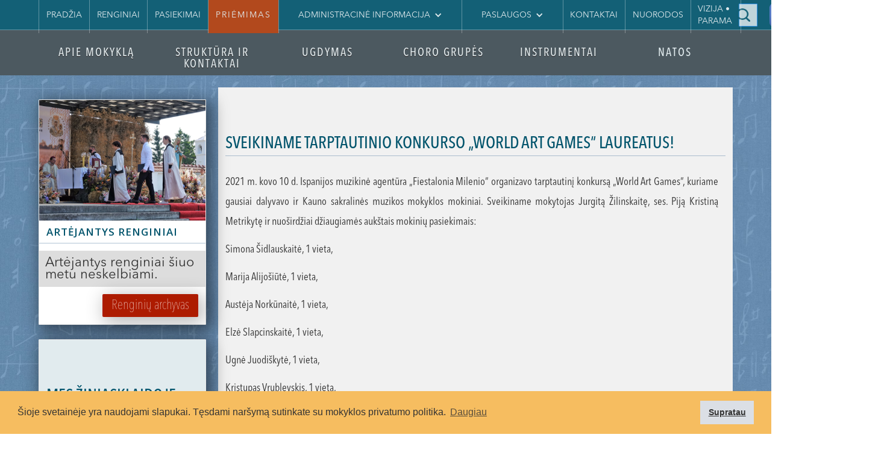

--- FILE ---
content_type: text/html
request_url: https://cantoresdavid.lt/naujienos-ir-skelbimai/sveikiname-tarptautinio-konkurso-world-art-games-laureatus
body_size: 13904
content:
<!DOCTYPE html><!-- Last Published: Tue Jan 20 2026 14:31:46 GMT+0000 (Coordinated Universal Time) --><html data-wf-domain="cantoresdavid.lt" data-wf-page="632177f59298aa48ef1d4a81" data-wf-site="5841485bb2a9ecab03f555d4" lang="lt-LT" data-wf-collection="632177f59298aaf7271d4a15" data-wf-item-slug="sveikiname-tarptautinio-konkurso-world-art-games-laureatus"><head><meta charset="utf-8"/><title>Sveikiname tarptautinio konkurso „World Art Games“ laureatus!</title><meta content="Sveikiname tarptautinio konkurso „World Art Games“ laureatus!" property="og:title"/><meta content="https://cdn.prod.website-files.com/584aa270432b8d7c719a1b7b/60536133d03b4db5316022e2_World%20Art%20Games%20virselis.jpg" property="og:image"/><meta content="Sveikiname tarptautinio konkurso „World Art Games“ laureatus!" property="twitter:title"/><meta content="https://cdn.prod.website-files.com/584aa270432b8d7c719a1b7b/60536133d03b4db5316022e2_World%20Art%20Games%20virselis.jpg" property="twitter:image"/><meta content="width=device-width, initial-scale=1" name="viewport"/><link href="https://cdn.prod.website-files.com/5841485bb2a9ecab03f555d4/css/sakralines-muzikos-mokykla.webflow.shared.a97e7a035.min.css" rel="stylesheet" type="text/css" integrity="sha384-qX56A1/nno76rGzFrFo3l0kClTTuE9JPeHrGpAb6nYz8em+SxzY8kVGnshfGw93U" crossorigin="anonymous"/><link href="https://fonts.googleapis.com" rel="preconnect"/><link href="https://fonts.gstatic.com" rel="preconnect" crossorigin="anonymous"/><script src="https://ajax.googleapis.com/ajax/libs/webfont/1.6.26/webfont.js" type="text/javascript"></script><script type="text/javascript">WebFont.load({  google: {    families: ["Varela Round:400","PT Sans:400,400italic,700,700italic","Open Sans:300,300italic,400,400italic,600,600italic,700,700italic,800,800italic","Montserrat:100,100italic,200,200italic,300,300italic,400,400italic,500,500italic,600,600italic,700,700italic,800,800italic,900,900italic","Farsan:regular:latin-ext,latin","Lora:regular,italic,700,700italic:latin,latin-ext","Cinzel:regular,700,900","Cinzel Decorative:regular,700,900","Knewave:regular:latin,latin-ext","Lalezar:regular:latin,latin-ext"]  }});</script><script type="text/javascript">!function(o,c){var n=c.documentElement,t=" w-mod-";n.className+=t+"js",("ontouchstart"in o||o.DocumentTouch&&c instanceof DocumentTouch)&&(n.className+=t+"touch")}(window,document);</script><link href="https://cdn.prod.website-files.com/5841485bb2a9ecab03f555d4/58e39376c534bff038f4632e_favicon.png" rel="shortcut icon" type="image/x-icon"/><link href="https://cdn.prod.website-files.com/img/webclip.png" rel="apple-touch-icon"/><script async="" src="https://www.googletagmanager.com/gtag/js?id=G-YQXJYX39EL"></script><script type="text/javascript">window.dataLayer = window.dataLayer || [];function gtag(){dataLayer.push(arguments);}gtag('set', 'developer_id.dZGVlNj', true);gtag('js', new Date());gtag('config', 'G-YQXJYX39EL');</script><!-- Google Tag Manager -->
<script>(function(w,d,s,l,i){w[l]=w[l]||[];w[l].push({'gtm.start':
new Date().getTime(),event:'gtm.js'});var f=d.getElementsByTagName(s)[0],
j=d.createElement(s),dl=l!='dataLayer'?'&l='+l:'';j.async=true;j.src=
'https://www.googletagmanager.com/gtm.js?id='+i+dl;f.parentNode.insertBefore(j,f);
})(window,document,'script','dataLayer','GTM-55FLMSMD');</script>
<!-- End Google Tag Manager -->

<script>
//populates url for lightbox
var scriptLightBox = document.getElementsByClassName("w-json");
var urlValue = document.querySelectorAll("img.mini");
for(j=0;j<urlValue.length;j++)
{
var jsonParse = JSON.parse(scriptLightBox[j].text);
var url = urlValue[j].style.backgroundImage;
actualUrl=url.replace('url(','').replace(')','').split("\"").join("");
var obj=jsonParse.items[0];
obj.url=actualUrl;
scriptLightBox[j].text=JSON.stringify(jsonParse);
}
</script>



<script type="text/javascript">
$(document).ready(function(){
    var userLang = navigator.language || navigator.userLanguage;
    if (userLang == "en") {
        break;
    }
    else if(userLang == "lt"){
       window.location.href = "http://www.cantoresdavid.lt/en"
    }
    else if(userLang == "lv"){
       window.location.href = "http://www.cantoresdavid.lt/en"
    }
    else {
        window.location.href = "http://www.cantoresdavid.lt"
    }
  });
  </script>

<style>
.blinking-cursor {
  font-weight: 100;
  font-size: 30px;
  color: #136076;
  -webkit-animation: 2s blink step-end infinite;
  -moz-animation: 2s blink step-end infinite;
  -ms-animation: 2s blink step-end infinite;
  -o-animation: 2s blink step-end infinite;
  animation: 2s blink step-end infinite;
}

@keyframes "blink" {
  from, to {
    color: transparent;
  }
  50% {
    color: #136076;
  }
}

@-moz-keyframes blink {
  from, to {
    color: transparent;
  }
  50% {
    color: #136076;
  }
}

@-webkit-keyframes "blink" {
  from, to {
    color: transparent;
  }
  50% {
    color: #136076;
  }
}

@-ms-keyframes "blink" {
  from, to {
    color: transparent;
  }
  50% {
    color: #136076;
  }
}

@-o-keyframes "blink" {
  from, to {
    color: transparent;
  }
  50% {
    color: #136076;
  }
}
</style>

<link rel="stylesheet" type="text/css" href="https://cdn.jsdelivr.net/npm/cookieconsent@3/build/cookieconsent.min.css" />

<link rel="stylesheet" type="text/css" href="https://cdnjs.cloudflare.com/ajax/libs/magnific-popup.js/1.1.0/magnific-popup.min.css"/>
<link rel="stylesheet" href="https://cdnjs.cloudflare.com/ajax/libs/prism/1.15.0/themes/prism-tomorrow.min.css">

<style>
/* •••••• Popup Styles •••••• */
/* overlay at start */
.mfp-fade.mfp-bg {
  opacity: 0;
  -webkit-transition: all 0.25s ease-out;
  -moz-transition: all 0.25s ease-out;
  transition: all 0.25s ease-out;
}
/* overlay animate in */
.mfp-fade.mfp-bg.mfp-ready {
  opacity: 0.8;
}
/* overlay animate out */
.mfp-fade.mfp-bg.mfp-removing {
  opacity: 0;
}

/* content at start */
.mfp-fade.mfp-wrap .mfp-content {
  opacity: 0;

  -webkit-transition: all 0.25s ease-out;
  -moz-transition: all 0.25s ease-out;
  transition: all 0.25s ease-out;
}
/* content animate it */
.mfp-fade.mfp-wrap.mfp-ready .mfp-content {
  opacity: 1;
}
/* content animate out */
.mfp-fade.mfp-wrap.mfp-removing .mfp-content {
  opacity: 0;
}

</style>

<style>
#gallery-wrapper {
  width: auto;
  display: flex;
  flex-wrap: wrap;
  background-color: ;
  }
 
 .album-thumbnails {
  /* set the desired width/height and margin here */
  width: 200px;
  height: 200px;
  overflow: hidden;
  margin-right: 10px;
  margin-bottom: 10px;
}
.album-thumbnails img {
  width: 100%;
  height: 100%;
  object-fit: cover;
}

.gallery {
	position: relative;
  padding-top: 100%;
}

.image-square {
	width: 100%;
  height: 100%;
  position: absolute;
  object-fit: cover;
}

</style></head><body><div class="narrow-navigation"><div class="navigation-bar nav-bar-on-tempate on-template _50px w-clearfix"><div data-ix="dropdown" class="nav-dropdown siauras"><a href="#" data-ix="reveal-mini-mokykla" class="nav-bar-link template-1 standard w-inline-block"><div class="dropdown-toggle"><div class="text-block-12">Apie mokyklą</div></div></a><div data-ix="hide-drop-down-panels" id="mini-drop-mokykla" class="mini-drop-mokykla"><div class="submenu-div"><a href="/mokykla/vizija" class="submenu-link w-inline-block"><div class="nice-square"></div><div>Vizija ir misija</div></a><a href="/mokykla/tikslai-ir-uzdaviniai" class="submenu-link w-inline-block"><div class="nice-square"></div><div>Tikslai ir uždaviniai</div></a><a href="/istorija" class="submenu-link w-inline-block"><div class="nice-square"></div><div>Istorija</div></a></div><div class="submenu-div"><a href="/zemelapis" class="submenu-link w-inline-block"><div class="nice-square"></div><div>Kaip mus rasti</div></a><a href="/naujienos" class="submenu-link w-inline-block"><div class="nice-square"></div><div>Naujienos</div></a></div><div class="submenu-div submenu-div-photo"><a href="/renginiai" class="submenu-link-block w-inline-block"><img src="https://cdn.prod.website-files.com/5841485bb2a9ecab03f555d4/589878128fe5ff7f71ff9180_9548x.JPG" sizes="(max-width: 479px) 100vw, 240px" srcset="https://cdn.prod.website-files.com/5841485bb2a9ecab03f555d4/589878128fe5ff7f71ff9180_9548x-p-1080x720.jpeg 1080w, https://cdn.prod.website-files.com/5841485bb2a9ecab03f555d4/589878128fe5ff7f71ff9180_9548x.JPG 1200w" alt=""/><div class="submenu-link submenu-no-border">Renginiai</div></a></div><div class="submenu-div submenu-div-photo"><a href="/pasiekimai-senas" class="submenu-link-block w-inline-block"><img src="https://cdn.prod.website-files.com/5841485bb2a9ecab03f555d4/5898496bf29bebaa63a101d0_svente%20%2052x.jpg" sizes="(max-width: 479px) 100vw, 240px" srcset="https://cdn.prod.website-files.com/5841485bb2a9ecab03f555d4/5898496bf29bebaa63a101d0_svente%20%2052x-p-1080x720.jpeg 1080w, https://cdn.prod.website-files.com/5841485bb2a9ecab03f555d4/5898496bf29bebaa63a101d0_svente%20%2052x.jpg 1200w" alt=""/><div class="submenu-link submenu-no-border">Pasiekimai</div></a></div></div></div><div data-ix="dropdown" class="nav-dropdown siauras"><a href="#" data-ix="reveal-struktura-2" class="nav-bar-link template-1 standard w-inline-block"><div class="dropdown-toggle"><div data-ix="dropdown">Struktūra ir kontaktai</div></div></a><div data-ix="hide-drop-down-panels" class="mini-drop-struktura"><div class="submenu-div"><a href="/direktorius" class="submenu-link w-inline-block"><div>Direktorius</div></a><a href="/administracija" class="submenu-link w-inline-block"><div>Administracija</div></a><a href="/mokytojai" class="submenu-link w-inline-block"><div>Mokytojai</div></a></div><div class="submenu-div"><a href="/mokykla/mokyklos-taryba" class="submenu-link w-inline-block"><div>Mokyklos taryba</div></a><a href="/mokykla/mokiniu-taryba" class="submenu-link paslepta w-inline-block"><div class="nice-square"></div><div>Mokinių taryba</div></a><a href="/struktura/tevu-taryba" class="submenu-link paslepta w-inline-block"><div class="nice-square"></div><div>Tėvų taryba</div></a><a href="/struktura/mokytoju-taryba" class="submenu-link paslepta w-inline-block"><div class="nice-square"></div><div>Mokytojų taryba</div></a><a href="/mokykla/darbo-laikas" class="submenu-link w-inline-block"><div>Darbo laikas</div></a></div><div class="submenu-div submenu-div-photo"><a href="/struktura/valdymo-struktura" class="submenu-link-block w-inline-block"><img src="https://cdn.prod.website-files.com/5841485bb2a9ecab03f555d4/5845617d860e1592331724df_svente-27.jpg" sizes="(max-width: 479px) 100vw, 240px" srcset="https://cdn.prod.website-files.com/5841485bb2a9ecab03f555d4/5845617d860e1592331724df_svente-27-p-500x334.jpeg 500w, https://cdn.prod.website-files.com/5841485bb2a9ecab03f555d4/5845617d860e1592331724df_svente-27.jpg 1200w" alt=""/><div class="submenu-link submenu-no-border">Valdymo struktūra</div></a></div><div class="submenu-div submenu-div-photo"><a href="/kontaktai" class="submenu-link-block w-inline-block"><img src="https://cdn.prod.website-files.com/5841485bb2a9ecab03f555d4/5898775a5bfda235219f78d3_svente%20%2051x.jpg" sizes="(max-width: 479px) 100vw, 240px" srcset="https://cdn.prod.website-files.com/5841485bb2a9ecab03f555d4/5898775a5bfda235219f78d3_svente%20%2051x-p-1080x720.jpeg 1080w, https://cdn.prod.website-files.com/5841485bb2a9ecab03f555d4/5898775a5bfda235219f78d3_svente%20%2051x.jpg 1200w" alt=""/><div class="submenu-link submenu-no-border">Kontaktai</div></a></div></div></div><div data-ix="dropdown" class="nav-dropdown siauras"><a href="#" data-ix="reveal-ugdymas-2" class="nav-bar-link template-1 standard w-inline-block"><div class="dropdown-toggle"><div>Ugdymas</div></div></a><div data-ix="hide-drop-down-panels" class="mini-drop-ugdymas"><div class="submenu-div submenu-div-photo"><a href="/ugdymas/ugdymo-programos" class="submenu-link-block w-inline-block"><img src="https://cdn.prod.website-files.com/5841485bb2a9ecab03f555d4/5898746c2a2594502198cd27_9691xxx.jpg" sizes="(max-width: 479px) 100vw, 240px" srcset="https://cdn.prod.website-files.com/5841485bb2a9ecab03f555d4/5898746c2a2594502198cd27_9691xxx-p-1080x720.jpeg 1080w, https://cdn.prod.website-files.com/5841485bb2a9ecab03f555d4/5898746c2a2594502198cd27_9691xxx.jpg 1200w" alt=""/><div class="submenu-link submenu-no-border">Ugdymo programos</div></a></div><div class="submenu-div submenu-div-photo"><a href="/ugdymas/vertinimo-principai" class="submenu-link-block w-inline-block"><img src="https://cdn.prod.website-files.com/5841485bb2a9ecab03f555d4/58987485bbccb1ff2bf3200f_9631xx.JPG" sizes="(max-width: 479px) 100vw, 239.953125px" srcset="https://cdn.prod.website-files.com/5841485bb2a9ecab03f555d4/58987485bbccb1ff2bf3200f_9631xx-p-500x358.jpeg 500w, https://cdn.prod.website-files.com/5841485bb2a9ecab03f555d4/58987485bbccb1ff2bf3200f_9631xx-p-800x572.jpeg 800w, https://cdn.prod.website-files.com/5841485bb2a9ecab03f555d4/58987485bbccb1ff2bf3200f_9631xx-p-1080x772.jpeg 1080w, https://cdn.prod.website-files.com/5841485bb2a9ecab03f555d4/58987485bbccb1ff2bf3200f_9631xx.JPG 1200w" alt=""/><div class="submenu-link submenu-no-border">Vertinimo principai</div></a></div><div class="submenu-div submenu-div-photo"><a href="/pamoku-tvarkarastis-ksmm-ttt" class="submenu-link-block w-inline-block"><img src="https://cdn.prod.website-files.com/5841485bb2a9ecab03f555d4/589874bdf29bebaa63a123cf_svente-6.jpg" sizes="(max-width: 479px) 100vw, 240px" srcset="https://cdn.prod.website-files.com/5841485bb2a9ecab03f555d4/589874bdf29bebaa63a123cf_svente-6-p-500x334.jpeg 500w, https://cdn.prod.website-files.com/5841485bb2a9ecab03f555d4/589874bdf29bebaa63a123cf_svente-6-p-800x534.jpeg 800w, https://cdn.prod.website-files.com/5841485bb2a9ecab03f555d4/589874bdf29bebaa63a123cf_svente-6.jpg 900w" alt=""/><div class="submenu-link submenu-no-border">Pamokų laikas</div></a></div><div class="submenu-div submenu-div-photo"><a href="/ugdymas/mokslo-metai" class="submenu-link-block w-inline-block"><img src="https://cdn.prod.website-files.com/5841485bb2a9ecab03f555d4/5898755e176071a2715d3b32_svente%20%2091x.jpg" sizes="(max-width: 479px) 100vw, 240px" srcset="https://cdn.prod.website-files.com/5841485bb2a9ecab03f555d4/5898755e176071a2715d3b32_svente%20%2091x-p-500x334.jpeg 500w, https://cdn.prod.website-files.com/5841485bb2a9ecab03f555d4/5898755e176071a2715d3b32_svente%20%2091x-p-1080x720.jpeg 1080w, https://cdn.prod.website-files.com/5841485bb2a9ecab03f555d4/5898755e176071a2715d3b32_svente%20%2091x.jpg 1200w" alt=""/><div class="submenu-link submenu-no-border">Mokslo metai</div></a></div></div></div><div data-ix="dropdown" class="nav-dropdown siauras"><a href="#" data-ix="reveal-chorai-2" class="nav-bar-link template-1 standard w-inline-block"><div class="dropdown-toggle"><div>Choro grupės</div></div></a><div data-ix="hide-drop-down-panels" class="mini-drop-chorai"><div class="submenu-div"><div class="w-dyn-list"><div role="list" class="w-dyn-items"><div role="listitem" class="w-dyn-item"><a href="/chorai/pueri-ii-vaikai" class="submenu-link w-inline-block"><div>„Pueri II” – vaikai</div></a></div><div role="listitem" class="w-dyn-item"><a href="/chorai/pueri-i-vaikai" class="submenu-link w-inline-block"><div>„Pueri I” – vaikai</div></a></div><div role="listitem" class="w-dyn-item"><a href="/chorai/puerili-ankstyvukai" class="submenu-link w-inline-block"><div>„Puerili” – ankstyvukai</div></a></div></div></div></div><div class="submenu-div"><div class="w-dyn-list"><div role="list" class="w-dyn-items"><div role="listitem" class="w-dyn-item"><a href="/chorai/juniores" class="submenu-link w-inline-block"><div>Juniores</div></a></div><div role="listitem" class="w-dyn-item"><a href="/chorai/improvises-neklauzados" class="submenu-link w-inline-block"><div>„Improvises” – „Neklaužados”</div></a></div><div role="listitem" class="w-dyn-item"><a href="/chorai/jungtinis-choras-cantores-david" class="submenu-link w-inline-block"><div>Jungtinis choras „Cantores David”</div></a></div></div></div></div><div class="submenu-div submenu-div-photo"><a href="/mokykla/giedojimo-tarnyste" class="submenu-link-block w-inline-block"><img src="https://cdn.prod.website-files.com/5841485bb2a9ecab03f555d4/58987618bbccb1ff2bf32090_svente%2079%20x.jpg" sizes="(max-width: 479px) 100vw, 240px" srcset="https://cdn.prod.website-files.com/5841485bb2a9ecab03f555d4/58987618bbccb1ff2bf32090_svente%2079%20x-p-500x334.jpeg 500w, https://cdn.prod.website-files.com/5841485bb2a9ecab03f555d4/58987618bbccb1ff2bf32090_svente%2079%20x-p-1080x720.jpeg 1080w, https://cdn.prod.website-files.com/5841485bb2a9ecab03f555d4/58987618bbccb1ff2bf32090_svente%2079%20x.jpg 1200w" alt=""/><div class="submenu-link submenu-no-border">Giedojimo tarnystė</div></a></div><div class="submenu-div submenu-div-photo"><a href="/koncertai" class="submenu-link-block w-inline-block"><img src="https://cdn.prod.website-files.com/5841485bb2a9ecab03f555d4/5898427a2a2594502198ad3e_svente%20%2049%20x.jpg" sizes="(max-width: 479px) 100vw, 240px" srcset="https://cdn.prod.website-files.com/5841485bb2a9ecab03f555d4/5898427a2a2594502198ad3e_svente%20%2049%20x-p-1080x720.jpeg 1080w, https://cdn.prod.website-files.com/5841485bb2a9ecab03f555d4/5898427a2a2594502198ad3e_svente%20%2049%20x.jpg 1200w" alt=""/><div class="submenu-link submenu-no-border">Koncertai</div></a></div></div></div><div data-ix="dropdown" class="nav-dropdown siauras"><a href="#" data-ix="reveal-instrumentai-2" class="nav-bar-link template-1 standard w-inline-block"><div class="dropdown-toggle"><div>Instrumentai</div></div></a><div data-ix="hide-drop-down-panels" class="mini-drop-instrumentai"><div class="submenu-div"><div class="w-dyn-list"><div role="list" class="w-dyn-items"><div role="listitem" class="w-dyn-item"><a href="/instrumentai/fortepijonas" class="submenu-link w-inline-block"><div>Fortepijonas</div></a></div><div role="listitem" class="w-dyn-item"><a href="/instrumentai/smuikas" class="submenu-link w-inline-block"><div>Smuikas</div></a></div><div role="listitem" class="w-dyn-item"><a href="/instrumentai/fleita" class="submenu-link w-inline-block"><div>Fleita</div></a></div><div role="listitem" class="w-dyn-item"><a href="/instrumentai/kankles" class="submenu-link w-inline-block"><div>Kanklės</div></a></div></div></div></div><div class="submenu-div"><div class="w-dyn-list"><div role="list" class="w-dyn-items"><div role="listitem" class="w-dyn-item"><a href="/instrumentai/violoncele" class="submenu-link w-inline-block"><div>Violončelė</div></a></div><div role="listitem" class="w-dyn-item"><a href="/instrumentai/akordeonas" class="submenu-link w-inline-block"><div>Akordeonas</div></a></div><div role="listitem" class="w-dyn-item"><a href="/instrumentai/arfa" class="submenu-link w-inline-block"><div>Arfa</div></a></div><div role="listitem" class="w-dyn-item"><a href="/instrumentai/vargonai" class="submenu-link w-inline-block"><div>Vargonai</div></a></div></div></div></div><div class="submenu-div submenu-div-photo"><a href="#" class="submenu-link-block w-inline-block"><img src="https://cdn.prod.website-files.com/5841485bb2a9ecab03f555d4/589841918fe5ff7f71ff6e1a_9740x.JPG" sizes="(max-width: 479px) 100vw, 240px" srcset="https://cdn.prod.website-files.com/5841485bb2a9ecab03f555d4/589841918fe5ff7f71ff6e1a_9740x-p-500x334.jpeg 500w, https://cdn.prod.website-files.com/5841485bb2a9ecab03f555d4/589841918fe5ff7f71ff6e1a_9740x-p-1080x720.jpeg 1080w, https://cdn.prod.website-files.com/5841485bb2a9ecab03f555d4/589841918fe5ff7f71ff6e1a_9740x.JPG 1200w" alt=""/><div class="submenu-link submenu-no-border">Suzuki klasė</div></a></div><div class="submenu-div submenu-div-photo"><a href="/koncertai" class="submenu-link-block w-inline-block"><img src="https://cdn.prod.website-files.com/5841485bb2a9ecab03f555d4/5898792bf29bebaa63a12652_9503x.JPG" sizes="(max-width: 479px) 100vw, 239.96875px" srcset="https://cdn.prod.website-files.com/5841485bb2a9ecab03f555d4/5898792bf29bebaa63a12652_9503x-p-1080x720.jpeg 1080w, https://cdn.prod.website-files.com/5841485bb2a9ecab03f555d4/5898792bf29bebaa63a12652_9503x.JPG 1200w" alt=""/><div class="submenu-link submenu-no-border">Koncertai</div></a></div></div></div></div></div><div data-ix="hide-dropdown" class="top-bar"><div class="kontaktai"><div class="kontaktai-row w-row"><div class="kontaktai-stulp-1 w-clearfix w-col w-col-4"><div class="data w-richtext"><p><strong>Kauno sakralinės muzikos mokykla</strong></p><p>M. Valančiaus g. 8, LT-44275, Kaunas</p><p><strong>Raštinės darbo laikas:</strong></p><p>I–V 8.00–17.00 val.</p><p>Tel. +370 37 425 741</p><p>El. paštas: info@cantoresdavid.lt</p><p>Interesantai priimami mokyklos raštinėje nuo 9.00 iki 17.00 val.</p><p>Mokykla atidaryta darbo dienomis nuo 8.00 iki 20.00 val.</p><p>Įstaigos kodas: 190144834</p></div></div><div class="kontaktai-stulp-1 w-clearfix w-col w-col-4"><div class="data w-richtext"><p><strong>Direktorius</strong></p><p>muz. mgr. dr. kun. Vilius Sikorskas</p><p><strong>Direktoriaus pavaduotoja ugdymui</strong></p><p>Aurelija Helmienė</p><p>Tel. +370 647 05364</p><p><strong>Direktoriaus pavaduotoja ūkiui</strong> </p><p>Benita Mincevičiūtė</p><p>Tel.  +370 687 26208</p></div></div><div class="kontaktai-stulp-1 w-col w-col-4"><div class="w-embed w-iframe"><iframe src="https://www.google.com/maps/embed?pb=!1m18!1m12!1m3!1d2294.2890878246258!2d23.886312315752885!3d54.89784806506909!2m3!1f0!2f0!3f0!3m2!1i1024!2i768!4f13.1!3m3!1m2!1s0x46e7220f868ebfd7%3A0xe9187845689a51e2!2sM.+Valan%C4%8Diaus+g.+8%2C+Kaunas+44275!5e0!3m2!1slt!2slt!4v1491991438354" 
  width="600" 
  height="450" 
  frameborder="0" 
  style="border:0" 
  allowfullscreen
  &zoom=17
  &key=AIzaSyDtTLw4qw585GQUj_IbwyPXj73pB0ZTRnQ  
  ></iframe></div></div></div></div><div class="div-block-68"><div class="top-bar-links"><div class="div-block-69"><div class="vertical-spacer"></div><a href="/" class="top-textlink">Pradžia</a><div class="vertical-spacer"></div><a href="/renginiai" class="top-textlink">Renginiai</a><div class="vertical-spacer"></div><a href="/pasiekimai" class="top-textlink">Pasiekimai</a><div class="vertical-spacer"></div><a href="/priemimas" class="top-textlink paryskinti">Priėmimas</a><div class="vertical-spacer"></div><div data-delay="0" data-ix="dropdown-on-hover" data-hover="true" class="top-textlink w-dropdown"><div class="dropdown-toggle w-dropdown-toggle"><div>ADMINISTRACINĖ INFORMACIJA</div><div class="icon-3 w-icon-dropdown-toggle"></div></div><nav data-ix="hide-drop-downlist" class="dropdown-list-top w-dropdown-list"><a href="http://www.cantoresdavid.lt/teises-aktai" class="dropdown-link-top w-dropdown-link">Teisės aktai</a><a href="/mokyklos-dokumentai" class="dropdown-link-top w-dropdown-link">Mokyklos dokumentai</a><a href="/finanansines-ataskaitos" class="dropdown-link-top w-dropdown-link">Finansinės ataskaitos</a><a href="/biudzeto-ataskaitos" class="dropdown-link-top w-dropdown-link">Biudžeto ataskaitos</a><a href="/viesieji-pirkimai" class="dropdown-link-top w-dropdown-link">Viešieji pirkimai</a><a href="/korupcijos-prevencija" class="dropdown-link-top w-dropdown-link">KORUPCIJOS PREVENCIJA</a><a href="http://www.cantoresdavid.lt/veikla#darbouzmokestis" class="dropdown-link-top w-dropdown-link">Darbo užmokestis</a><a href="http://www.cantoresdavid.lt/veikla#mokestisuzmoksla" class="dropdown-link-top w-dropdown-link">Mokestis už mokslą</a><a href="/duomenu-apsauga" class="dropdown-link-top w-dropdown-link">DUOMENŲ APSAUGA</a><a href="/lesos-veiklai-viesinti" class="dropdown-link-top w-dropdown-link">LĖŠOS VEIKLAI VIEŠINTI</a></nav></div></div><div class="div-block-70"><div class="vertical-spacer"></div><div data-delay="0" data-ix="dropdown-on-hover" data-hover="true" class="top-textlink w-dropdown"><div class="dropdown-toggle w-dropdown-toggle"><div>Paslaugos</div><div class="icon-2 w-icon-dropdown-toggle"></div></div><nav data-ix="hide-drop-downlist" class="dropdown-list-top w-dropdown-list"><a href="https://www.cantoresdavid.lt/patalpu-nuoma" class="dropdown-link-top w-dropdown-link">Patalpų nuoma</a></nav></div><div class="vertical-spacer"></div><a href="#" class="top-textlink" data-ix="show-kontaktai">Kontaktai</a><div class="vertical-spacer"></div><a href="/nuorodos" class="top-textlink">Nuorodos</a><div class="vertical-spacer"></div><a href="http://www.cantoresdavid.lt/parama" class="top-textlink">VIZIJA • parama</a><a href="#" class="top-textlink paryskinti testinis w-inline-block"><div class="top-textlink-base"></div><div class="text-block-33">VIZIJA • PLANAI • PARAMA</div></a><div class="vertical-spacer"></div></div></div></div><div class="div-block-67"><form action="/search" class="form-wrapper w-form"><div class="html-embed-4 w-embed"><span class="blinking-cursor">|</span></div><input class="input w-input" autofocus="true" maxlength="256" name="query" placeholder="Ieškoti…" type="search" id="search" required=""/><input type="submit" data-w-id="6637e71d-caa3-a369-726d-dab6faf71a7e" class="search-button w-button" value=" "/></form><div class="top-bar-left-nest"><a href="https://www.facebook.com/Kauno-sakralin%C4%97s-muzikos-mokykla-857072234342542/" data-w-id="1a6fa062-4975-77ad-2563-64e8ab22f2b9" target="_blank" class="social-media w-inline-block"><img src="https://cdn.prod.website-files.com/5841485bb2a9ecab03f555d4/5a65d9ae4af5970001a962ca_Facebook%20PNG.png" width="50" alt=""/></a><a href="https://www.youtube.com/channel/UC_Er_r-7ONfZCltMbMUrhXg" data-w-id="46a15756-a56c-9865-a2ce-25aa3b3de755" target="_blank" class="social-media w-inline-block"><img src="https://cdn.prod.website-files.com/5841485bb2a9ecab03f555d4/5a65da6043f71000016c6923_Youtube%20PNG.png" width="50" alt=""/></a><div class="languages-nest"><div class="vertical-spacer"></div><a href="/old-home" class="top-textlink">LT</a><div class="vertical-spacer"></div><a href="/en" class="top-textlink">EN</a><div class="vertical-spacer"></div></div></div></div></div><div class="grey"><div data-ix="scroll-out-of-view" class="navigation-bar w-clearfix"><div data-ix="dropdown" class="nav-dropdown w-clearfix"><a href="#" data-ix="reveal-mokykla" class="nav-bar-link apvalintas w-inline-block"><div class="dropdown-toggle"><div class="meniu_text">Apie Mokyklą</div></div></a><div class="drop-down-mokykla"><div class="submenu-div"><a href="/mokykla/vizija" class="submenu-link w-inline-block"><div>Vizija ir misija</div></a><a href="/mokykla/tikslai-ir-uzdaviniai" class="submenu-link w-inline-block"><div>Tikslai ir uždaviniai</div></a><a href="/istorija" class="submenu-link w-inline-block"><div>Istorija</div></a></div><div class="submenu-div"><a href="/zemelapis" class="submenu-link w-inline-block"><div>Kaip mus rasti</div></a><a href="/naujienos" class="submenu-link w-inline-block"><div>Naujienos</div></a><a href="/mes-ziniasklaidoje" class="submenu-link w-inline-block"><div>Mes žiniasklaidoje</div></a></div><div class="submenu-div submenu-div-photo"><a href="/renginiai" class="submenu-link-block w-inline-block"><img src="https://cdn.prod.website-files.com/5841485bb2a9ecab03f555d4/589878128fe5ff7f71ff9180_9548x.JPG" sizes="(max-width: 479px) 100vw, 240px" srcset="https://cdn.prod.website-files.com/5841485bb2a9ecab03f555d4/589878128fe5ff7f71ff9180_9548x-p-1080x720.jpeg 1080w, https://cdn.prod.website-files.com/5841485bb2a9ecab03f555d4/589878128fe5ff7f71ff9180_9548x.JPG 1200w" alt="" class="meniu-image"/><div class="submenu-link submenu-no-border">Renginiai</div></a></div><div class="submenu-div submenu-div-photo"><a href="/pasiekimai-senas" class="submenu-link-block w-inline-block"><img src="https://cdn.prod.website-files.com/5841485bb2a9ecab03f555d4/5898496bf29bebaa63a101d0_svente%20%2052x.jpg" sizes="(max-width: 479px) 100vw, 240px" srcset="https://cdn.prod.website-files.com/5841485bb2a9ecab03f555d4/5898496bf29bebaa63a101d0_svente%20%2052x-p-1080x720.jpeg 1080w, https://cdn.prod.website-files.com/5841485bb2a9ecab03f555d4/5898496bf29bebaa63a101d0_svente%20%2052x.jpg 1200w" alt="" class="meniu-image"/><div class="submenu-link submenu-no-border">Pasiekimai</div></a></div></div></div><div data-ix="dropdown" class="nav-dropdown"><a href="#" data-ix="reveal-struktura" class="nav-bar-link w-inline-block"><div class="dropdown-toggle"><div data-ix="dropdown" class="meniu_text">struktūra ir kontaktai</div></div></a><div class="drop-down-struktura"><div class="submenu-div"><a href="/direktorius" class="submenu-link w-inline-block"><div>Direktorius</div></a><a href="/administracija" class="submenu-link w-inline-block"><div>Administracija</div></a><a href="/mokytojai" class="submenu-link w-inline-block"><div>Pedagogai</div></a></div><div class="submenu-div"><a href="/mokykla/mokyklos-taryba" class="submenu-link w-inline-block"><div>Mokyklos taryba</div></a><a href="/mokykla/darbo-laikas" class="submenu-link w-inline-block"><div>Darbo laikas</div></a><a href="/mokykla/mokiniu-taryba" class="submenu-link paslepta w-inline-block"><div>Mokinių taryba</div></a><a href="/struktura/tevu-taryba" class="submenu-link paslepta w-inline-block"><div>Tėvų taryba</div></a><a href="/struktura/mokytoju-taryba" class="submenu-link paslepta w-inline-block"><div>Mokytojų taryba</div></a></div><div class="submenu-div submenu-div-photo"><a href="/struktura/valdymo-struktura" class="submenu-link-block w-inline-block"><img src="https://cdn.prod.website-files.com/5841485bb2a9ecab03f555d4/61aa0af026e33f8d4046d31c_valdymo%20strukt%C5%ABra.jpg" sizes="(max-width: 2325px) 100vw, 2325px" srcset="https://cdn.prod.website-files.com/5841485bb2a9ecab03f555d4/61aa0af026e33f8d4046d31c_valdymo%20strukt%C5%ABra-p-500.jpeg 500w, https://cdn.prod.website-files.com/5841485bb2a9ecab03f555d4/61aa0af026e33f8d4046d31c_valdymo%20strukt%C5%ABra-p-800.jpeg 800w, https://cdn.prod.website-files.com/5841485bb2a9ecab03f555d4/61aa0af026e33f8d4046d31c_valdymo%20strukt%C5%ABra-p-1080.jpeg 1080w, https://cdn.prod.website-files.com/5841485bb2a9ecab03f555d4/61aa0af026e33f8d4046d31c_valdymo%20strukt%C5%ABra-p-1600.jpeg 1600w, https://cdn.prod.website-files.com/5841485bb2a9ecab03f555d4/61aa0af026e33f8d4046d31c_valdymo%20strukt%C5%ABra.jpg 2325w" alt="" class="meniu-image"/><div class="submenu-link submenu-no-border">Valdymo struktūra</div></a></div><div class="submenu-div submenu-div-photo"><a href="/kontaktai" class="submenu-link-block w-inline-block"><img src="https://cdn.prod.website-files.com/5841485bb2a9ecab03f555d4/5898775a5bfda235219f78d3_svente%20%2051x.jpg" sizes="(max-width: 479px) 100vw, 240px" srcset="https://cdn.prod.website-files.com/5841485bb2a9ecab03f555d4/5898775a5bfda235219f78d3_svente%20%2051x-p-1080x720.jpeg 1080w, https://cdn.prod.website-files.com/5841485bb2a9ecab03f555d4/5898775a5bfda235219f78d3_svente%20%2051x.jpg 1200w" alt="" class="meniu-image"/><div class="submenu-link submenu-no-border">Kontaktai</div></a></div></div></div><div data-ix="dropdown" class="nav-dropdown"><a href="#" data-ix="reveal-ugdymas" class="nav-bar-link w-inline-block"><div class="dropdown-toggle"><div class="meniu_text">Ugdymas</div></div></a><div data-ix="hide-drop-down-panels" class="drop-down-ugdymas"><div class="submenu-div submenu-div-photo"><a href="/ugdymas/ugdymo-programos" class="submenu-link-block w-inline-block"><img src="https://cdn.prod.website-files.com/5841485bb2a9ecab03f555d4/5898746c2a2594502198cd27_9691xxx.jpg" sizes="(max-width: 479px) 100vw, 240px" srcset="https://cdn.prod.website-files.com/5841485bb2a9ecab03f555d4/5898746c2a2594502198cd27_9691xxx-p-1080x720.jpeg 1080w, https://cdn.prod.website-files.com/5841485bb2a9ecab03f555d4/5898746c2a2594502198cd27_9691xxx.jpg 1200w" alt="" class="meniu-image"/><div class="submenu-link submenu-no-border">Ugdymo programos</div></a></div><div class="submenu-div submenu-div-photo"><a href="/ugdymas/vertinimo-principai" class="submenu-link-block w-inline-block"><img src="https://cdn.prod.website-files.com/5841485bb2a9ecab03f555d4/58987485bbccb1ff2bf3200f_9631xx.JPG" sizes="(max-width: 479px) 100vw, 239.953125px" srcset="https://cdn.prod.website-files.com/5841485bb2a9ecab03f555d4/58987485bbccb1ff2bf3200f_9631xx-p-500x358.jpeg 500w, https://cdn.prod.website-files.com/5841485bb2a9ecab03f555d4/58987485bbccb1ff2bf3200f_9631xx-p-800x572.jpeg 800w, https://cdn.prod.website-files.com/5841485bb2a9ecab03f555d4/58987485bbccb1ff2bf3200f_9631xx-p-1080x772.jpeg 1080w, https://cdn.prod.website-files.com/5841485bb2a9ecab03f555d4/58987485bbccb1ff2bf3200f_9631xx.JPG 1200w" alt="" class="meniu-image"/><div class="submenu-link submenu-no-border">Vertinimo principai</div></a></div><div class="submenu-div submenu-div-photo"><a href="/ugdymas/pamoku-laikas" class="submenu-link-block w-inline-block"><img src="https://cdn.prod.website-files.com/5841485bb2a9ecab03f555d4/589874bdf29bebaa63a123cf_svente-6.jpg" sizes="(max-width: 479px) 100vw, 240px" srcset="https://cdn.prod.website-files.com/5841485bb2a9ecab03f555d4/589874bdf29bebaa63a123cf_svente-6-p-500x334.jpeg 500w, https://cdn.prod.website-files.com/5841485bb2a9ecab03f555d4/589874bdf29bebaa63a123cf_svente-6-p-800x534.jpeg 800w, https://cdn.prod.website-files.com/5841485bb2a9ecab03f555d4/589874bdf29bebaa63a123cf_svente-6.jpg 900w" alt="" class="meniu-image"/><div class="submenu-link submenu-no-border">Pamokų laikas</div></a></div><div class="submenu-div submenu-div-photo"><a href="/ugdymas/pamoku-tvarkarasciai" class="submenu-link-block w-inline-block"><img src="https://cdn.prod.website-files.com/5841485bb2a9ecab03f555d4/64f710f2f745fe6ec452a47b_foto6.jpg" sizes="(max-width: 479px) 100vw, 239.953125px" srcset="https://cdn.prod.website-files.com/5841485bb2a9ecab03f555d4/64f710f2f745fe6ec452a47b_foto6-p-500.jpg 500w, https://cdn.prod.website-files.com/5841485bb2a9ecab03f555d4/64f710f2f745fe6ec452a47b_foto6-p-800.jpg 800w, https://cdn.prod.website-files.com/5841485bb2a9ecab03f555d4/64f710f2f745fe6ec452a47b_foto6-p-1080.jpg 1080w, https://cdn.prod.website-files.com/5841485bb2a9ecab03f555d4/64f710f2f745fe6ec452a47b_foto6-p-1600.jpg 1600w, https://cdn.prod.website-files.com/5841485bb2a9ecab03f555d4/64f710f2f745fe6ec452a47b_foto6-p-2000.jpg 2000w, https://cdn.prod.website-files.com/5841485bb2a9ecab03f555d4/64f710f2f745fe6ec452a47b_foto6-p-2600.jpg 2600w, https://cdn.prod.website-files.com/5841485bb2a9ecab03f555d4/64f710f2f745fe6ec452a47b_foto6-p-3200.jpg 3200w, https://cdn.prod.website-files.com/5841485bb2a9ecab03f555d4/64f710f2f745fe6ec452a47b_foto6.jpg 3648w" alt="" class="meniu-image"/><div class="submenu-link submenu-no-border">Pamokų tvarkaraščiai</div></a></div><div class="submenu-div submenu-div-photo"><a href="/ugdymas/mokslo-metai" class="submenu-link-block w-inline-block"><img src="https://cdn.prod.website-files.com/5841485bb2a9ecab03f555d4/5898755e176071a2715d3b32_svente%20%2091x.jpg" sizes="(max-width: 479px) 100vw, 240px" srcset="https://cdn.prod.website-files.com/5841485bb2a9ecab03f555d4/5898755e176071a2715d3b32_svente%20%2091x-p-500x334.jpeg 500w, https://cdn.prod.website-files.com/5841485bb2a9ecab03f555d4/5898755e176071a2715d3b32_svente%20%2091x-p-1080x720.jpeg 1080w, https://cdn.prod.website-files.com/5841485bb2a9ecab03f555d4/5898755e176071a2715d3b32_svente%20%2091x.jpg 1200w" alt="" class="meniu-image"/><div class="submenu-link submenu-no-border">Mokslo metai</div></a></div></div></div><div data-ix="dropdown" class="nav-dropdown"><a href="#" data-ix="reveal-chorai" class="nav-bar-link w-inline-block"><div class="dropdown-toggle"><div class="meniu_text">Choro grupės</div></div></a><div data-ix="hide-drop-down-panels" class="drop-down-chorai"><div class="submenu-div"><div class="w-dyn-list"><div role="list" class="w-dyn-items"><div role="listitem" class="w-dyn-item"><a href="/chorai/puerili-ankstyvukai" class="submenu-link w-inline-block"><div>„Puerili” – ankstyvukai</div></a></div><div role="listitem" class="w-dyn-item"><a href="/chorai/pueri-i-vaikai" class="submenu-link w-inline-block"><div>„Pueri I” – vaikai</div></a></div><div role="listitem" class="w-dyn-item"><a href="/chorai/pueri-ii-vaikai" class="submenu-link w-inline-block"><div>„Pueri II” – vaikai</div></a></div></div></div></div><div class="submenu-div"><div class="w-dyn-list"><div role="list" class="w-dyn-items"><div role="listitem" class="w-dyn-item"><a href="/chorai/juniores" class="submenu-link w-inline-block"><div>Juniores</div></a></div><div role="listitem" class="w-dyn-item"><a href="/chorai/improvises-neklauzados" class="submenu-link w-inline-block"><div>„Improvises” – „Neklaužados”</div></a></div><div role="listitem" class="w-dyn-item"><a href="/chorai/jungtinis-choras-cantores-david" class="submenu-link w-inline-block"><div>Jungtinis choras „Cantores David”</div></a></div></div></div></div><div class="submenu-div submenu-div-photo"><a href="/mokykla/giedojimo-tarnyste" class="submenu-link-block w-inline-block"><img src="https://cdn.prod.website-files.com/5841485bb2a9ecab03f555d4/58987618bbccb1ff2bf32090_svente%2079%20x.jpg" sizes="(max-width: 479px) 100vw, 240px" srcset="https://cdn.prod.website-files.com/5841485bb2a9ecab03f555d4/58987618bbccb1ff2bf32090_svente%2079%20x-p-500x334.jpeg 500w, https://cdn.prod.website-files.com/5841485bb2a9ecab03f555d4/58987618bbccb1ff2bf32090_svente%2079%20x-p-1080x720.jpeg 1080w, https://cdn.prod.website-files.com/5841485bb2a9ecab03f555d4/58987618bbccb1ff2bf32090_svente%2079%20x.jpg 1200w" alt="" class="meniu-image"/><div class="submenu-link submenu-no-border">Giedojimo tarnystė</div></a></div><div class="submenu-div submenu-div-photo"><a href="/renginiai" class="submenu-link-block w-inline-block"><img src="https://cdn.prod.website-files.com/5841485bb2a9ecab03f555d4/5898427a2a2594502198ad3e_svente%20%2049%20x.jpg" sizes="(max-width: 479px) 100vw, 240px" srcset="https://cdn.prod.website-files.com/5841485bb2a9ecab03f555d4/5898427a2a2594502198ad3e_svente%20%2049%20x-p-1080x720.jpeg 1080w, https://cdn.prod.website-files.com/5841485bb2a9ecab03f555d4/5898427a2a2594502198ad3e_svente%20%2049%20x.jpg 1200w" alt="" class="meniu-image"/><div class="submenu-link submenu-no-border">Koncertai</div></a></div></div></div><div data-ix="dropdown" class="nav-dropdown"><a href="#" data-ix="reveal-instrumentai" class="nav-bar-link w-inline-block"><div class="dropdown-toggle"><div class="meniu_text">Instrumentai</div></div></a><div data-ix="hide-drop-down-panels" class="drop-down-instrumentai"><div class="submenu-div"><div class="w-dyn-list"><div role="list" class="w-dyn-items"><div role="listitem" class="w-dyn-item"><a href="/instrumentai/fortepijonas" class="submenu-link w-inline-block"><div>Fortepijonas</div></a></div><div role="listitem" class="w-dyn-item"><a href="/instrumentai/smuikas" class="submenu-link w-inline-block"><div>Smuikas</div></a></div><div role="listitem" class="w-dyn-item"><a href="/instrumentai/fleita" class="submenu-link w-inline-block"><div>Fleita</div></a></div><div role="listitem" class="w-dyn-item"><a href="/instrumentai/kankles" class="submenu-link w-inline-block"><div>Kanklės</div></a></div></div></div></div><div class="submenu-div"><div class="w-dyn-list"><div role="list" class="w-dyn-items"><div role="listitem" class="w-dyn-item"><a href="/instrumentai/violoncele" class="submenu-link w-inline-block"><div>Violončelė</div></a></div><div role="listitem" class="w-dyn-item"><a href="/instrumentai/akordeonas" class="submenu-link w-inline-block"><div>Akordeonas</div></a></div><div role="listitem" class="w-dyn-item"><a href="/instrumentai/arfa" class="submenu-link w-inline-block"><div>Arfa</div></a></div><div role="listitem" class="w-dyn-item"><a href="/instrumentai/vargonai" class="submenu-link w-inline-block"><div>Vargonai</div></a></div></div></div></div><div class="submenu-div submenu-div-photo"><a href="/ugdymas/styginiu-instrumentu-skyrius" class="submenu-link-block w-inline-block"><img src="https://cdn.prod.website-files.com/5841485bb2a9ecab03f555d4/589841918fe5ff7f71ff6e1a_9740x.JPG" sizes="(max-width: 479px) 100vw, 240px" srcset="https://cdn.prod.website-files.com/5841485bb2a9ecab03f555d4/589841918fe5ff7f71ff6e1a_9740x-p-500x334.jpeg 500w, https://cdn.prod.website-files.com/5841485bb2a9ecab03f555d4/589841918fe5ff7f71ff6e1a_9740x-p-1080x720.jpeg 1080w, https://cdn.prod.website-files.com/5841485bb2a9ecab03f555d4/589841918fe5ff7f71ff6e1a_9740x.JPG 1200w" alt="" class="meniu-image"/><div class="submenu-link submenu-no-border">Styginių instrumentų skyrius</div></a></div><div class="submenu-div submenu-div-photo"><a href="/ugdymas/suzuki-metodas" class="submenu-link-block w-inline-block"><img src="https://cdn.prod.website-files.com/5841485bb2a9ecab03f555d4/5ede312daa51756ca28a7194_DSC_1247%20(1).jpg" alt="" class="meniu-image"/><div class="submenu-link submenu-no-border">Suzuki metodas</div></a></div><div class="submenu-div submenu-div-photo"><a href="/choro-grupes/instrumentinis-ansamblis" class="submenu-link-block w-inline-block"><img src="https://cdn.prod.website-files.com/5841485bb2a9ecab03f555d4/584562faa39ccfdb4c16de3d_svente-21.jpg" sizes="(max-width: 479px) 100vw, 239.953125px" srcset="https://cdn.prod.website-files.com/5841485bb2a9ecab03f555d4/584562faa39ccfdb4c16de3d_svente-21-p-800x436.jpeg 800w, https://cdn.prod.website-files.com/5841485bb2a9ecab03f555d4/584562faa39ccfdb4c16de3d_svente-21-p-1080x588.jpeg 1080w, https://cdn.prod.website-files.com/5841485bb2a9ecab03f555d4/584562faa39ccfdb4c16de3d_svente-21.jpg 1200w" alt="" class="meniu-image"/><div class="submenu-link submenu-no-border">Instrumentiniai ansambliai</div></a></div></div></div><a href="/natos" class="link-block-13 w-inline-block">NATOS</a></div></div><div class="naujienos-ir-renginiai" data-ix="hide-dropdown"><div class="flexbox-parent"><div class="w-row"><div class="a-stulpelis-1 w-col w-col-3"><a href="/" class="logo-div dynamic-pages w-inline-block"></a><div class="white-box artejantys-renginiai"><div data-delay="6000" data-animation="cross" class="cover-cover w-slider" data-autoplay="true" data-easing="ease-in-out-quad" data-hide-arrows="false" data-disable-swipe="true" data-autoplay-limit="0" data-nav-spacing="3" data-duration="3000" data-infinite="true"><div class="mask-2 w-slider-mask"><div class="slide w-slide"></div><div class="slide-2 w-slide"></div><div class="slide-3 w-slide"></div></div></div><div class="chapter-title-text-copy">Artėjantys renginiai</div><div class="list-top w-dyn-list"><div class="w-dyn-empty"><div>Artėjantys renginiai šiuo metu neskelbiami.</div></div></div><a href="/renginiai" class="appear-button w-button">Renginių archyvas</a></div><div class="white-box skelbimai"><div class="chapter-title-div"><div class="chapter-title-text">Mes žiniasklaidoje</div><a href="/mes-ziniasklaidoje" data-ix="opacity-75" class="relative-div w-inline-block"><img class="top-image absolute-position" src="https://cdn.prod.website-files.com/5841485bb2a9ecab03f555d4/589842b88fe5ff7f71ff6e44_svente%20%2076%20x.jpg" alt="" sizes="(max-width: 479px) 96vw, (max-width: 767px) 97vw, (max-width: 991px) 98vw, (max-width: 5217px) 23vw, 1200px" data-ix="opacity-75" srcset="https://cdn.prod.website-files.com/5841485bb2a9ecab03f555d4/589842b88fe5ff7f71ff6e44_svente%20%2076%20x-p-500x334.jpeg 500w, https://cdn.prod.website-files.com/5841485bb2a9ecab03f555d4/589842b88fe5ff7f71ff6e44_svente%20%2076%20x-p-1080x720.jpeg 1080w, https://cdn.prod.website-files.com/5841485bb2a9ecab03f555d4/589842b88fe5ff7f71ff6e44_svente%20%2076%20x.jpg 1200w"/><div class="absolute-position pr-text">Spauda. Radijo laidos. Vaizdo įrašai.</div></a></div><div class="list-top w-dyn-list"><div role="list" class="dinamic-list-no-1 w-dyn-items"><div role="listitem" class="eilute-min-33 w-dyn-item"><a target="_blank" href="https://www.youtube.com/watch?v=RMaAgzU5w-4&amp;t=5s" class="hover-div w-inline-block"><div class="langelis-1 horizontal-ajust w-clearfix"><div class="data v">Marijampolės televizijos laida GEROJI NAUJIENA. Šv. Kalėdų muzika ir žodis</div></div><div class="langelis-2 w-clearfix"><div class="data v">Kalėdinis koncertas „ECCE NOVUM“</div></div></a></div><div role="listitem" class="eilute-min-33 w-dyn-item"><a target="_blank" href="http://www.bernardinai.lt/straipsnis/2020-03-12-iii-jaunuju-atlikeju-festivalis-laudate-pueri/179420" class="hover-div w-inline-block"><div class="langelis-1 horizontal-ajust w-clearfix"><div class="data v">Bernardinai.lt</div></div><div class="langelis-2 w-clearfix"><div class="data v">III jaunųjų atlikėjų festivalis „Laudate pueri“</div></div></a></div></div></div></div></div><div class="a-stulpelis-2 w-col w-col-9"><div class="text-wrapper"><div class="chapter-title-div"><div class="chapter-title-text">Sveikiname tarptautinio konkurso „World Art Games“ laureatus!</div><div class="cv-tekstas w-richtext"><p>2021 m. kovo 10 d. Ispanijos muzikinė agentūra „Fiestalonia Milenio“ organizavo tarptautinį konkursą „World Art Games“, kuriame gausiai dalyvavo ir Kauno sakralinės muzikos mokyklos mokiniai. Sveikiname mokytojas Jurgitą Žilinskaitę, ses. Piją Kristiną Metrikytę ir nuoširdžiai džiaugiamės aukštais mokinių pasiekimais:</p><p>Simona Šidlauskaitė, 1 vieta,</p><p>Marija Alijošiūtė, 1 vieta,</p><p>Austėja Norkūnaitė, 1 vieta,</p><p>Elzė Slapcinskaitė, 1 vieta,</p><p>Ugnė Juodiškytė, 1 vieta,</p><p>Kristupas Vrublevskis, 1 vieta,</p><p>Gabija Klupšaitė, 1 vieta,</p><p>Martyna Marčiukaitytė, 1 vieta,</p><p>Ringailė Ramašauskaitė, 1 vieta,</p><p>Nora Zinkevičiūtė, 1 vieta,</p><p>Meirita Paužaitė, 1 vieta,</p><p>Paulina Valiūtė, 1 vieta,</p><p>Paulina Kuzmarskaitė, 1 vieta,</p><p>Miglė Voskaitė, 1 vieta,</p><p>Emanuelis Jakelis, 2 vieta,</p><p>Viltė Palaimaitė, 2 vieta.</p><p>Akomponiatorė – Dalia Krunglevičienė.</p></div><div class="w-dyn-list"><script type="text/x-wf-template" id="wf-template-7a435ea3-ad28-acc7-4e9a-b819fd02c304">%3Cdiv%20role%3D%22listitem%22%20class%3D%22collection-item-3%20w-dyn-item%20w-dyn-repeater-item%22%3E%3Ca%20href%3D%22%23%22%20class%3D%22lightbox-link-2%20w-inline-block%20w-lightbox%22%3E%3Cdiv%20class%3D%22div-block-47%22%3E%3Cimg%20alt%3D%22%22%20src%3D%22https%3A%2F%2Fcdn.prod.website-files.com%2F584aa270432b8d7c719a1b7b%2F60536159b824b240cb0ee164_88-Vilte%25CC%2587%2520Palaimaite%25CC%2587%2520%2520%2520-1.jpg%22%20class%3D%22image-31%22%2F%3E%3C%2Fdiv%3E%3Cscript%20type%3D%22application%2Fjson%22%20class%3D%22w-json%22%3E%7B%0A%20%20%22items%22%3A%20%5B%0A%20%20%20%20%7B%0A%20%20%20%20%20%20%22url%22%3A%20%22https%3A%2F%2Fcdn.prod.website-files.com%2F584aa270432b8d7c719a1b7b%2F60536159b824b240cb0ee164_88-Vilte%25CC%2587%2520Palaimaite%25CC%2587%2520%2520%2520-1.jpg%22%2C%0A%20%20%20%20%20%20%22type%22%3A%20%22image%22%0A%20%20%20%20%7D%0A%20%20%5D%2C%0A%20%20%22group%22%3A%20%221%22%0A%7D%3C%2Fscript%3E%3C%2Fa%3E%3C%2Fdiv%3E</script><div role="list" class="collection-list-4 w-dyn-items"><div role="listitem" class="collection-item-3 w-dyn-item w-dyn-repeater-item"><a href="#" class="lightbox-link-2 w-inline-block w-lightbox"><div class="div-block-47"><img alt="" src="https://cdn.prod.website-files.com/584aa270432b8d7c719a1b7b/60536159b824b240cb0ee164_88-Vilte%CC%87%20Palaimaite%CC%87%20%20%20-1.jpg" class="image-31"/></div><script type="application/json" class="w-json">{
  "items": [
    {
      "url": "https://cdn.prod.website-files.com/584aa270432b8d7c719a1b7b/60536159b824b240cb0ee164_88-Vilte%CC%87%20Palaimaite%CC%87%20%20%20-1.jpg",
      "type": "image"
    }
  ],
  "group": "1"
}</script></a></div><div role="listitem" class="collection-item-3 w-dyn-item w-dyn-repeater-item"><a href="#" class="lightbox-link-2 w-inline-block w-lightbox"><div class="div-block-47"><img alt="" src="https://cdn.prod.website-files.com/584aa270432b8d7c719a1b7b/6053615860345ac321754640_90-Auste%CC%87ja%20Norku%CC%84naite%CC%87-1.jpg" class="image-31"/></div><script type="application/json" class="w-json">{
  "items": [
    {
      "url": "https://cdn.prod.website-files.com/584aa270432b8d7c719a1b7b/6053615860345ac321754640_90-Auste%CC%87ja%20Norku%CC%84naite%CC%87-1.jpg",
      "type": "image"
    }
  ],
  "group": "1"
}</script></a></div><div role="listitem" class="collection-item-3 w-dyn-item w-dyn-repeater-item"><a href="#" class="lightbox-link-2 w-inline-block w-lightbox"><div class="div-block-47"><img alt="" src="https://cdn.prod.website-files.com/584aa270432b8d7c719a1b7b/60536158b824b2c71a0ee163_90-Elze%CC%87%20Slapcinskaite%CC%87-1.jpg" class="image-31"/></div><script type="application/json" class="w-json">{
  "items": [
    {
      "url": "https://cdn.prod.website-files.com/584aa270432b8d7c719a1b7b/60536158b824b2c71a0ee163_90-Elze%CC%87%20Slapcinskaite%CC%87-1.jpg",
      "type": "image"
    }
  ],
  "group": "1"
}</script></a></div><div role="listitem" class="collection-item-3 w-dyn-item w-dyn-repeater-item"><a href="#" class="lightbox-link-2 w-inline-block w-lightbox"><div class="div-block-47"><img alt="" src="https://cdn.prod.website-files.com/584aa270432b8d7c719a1b7b/605361589d4dd3b627553da8_90-Marija%20Alijos%CC%8Ciu%CC%84te%CC%87-1.jpg" class="image-31"/></div><script type="application/json" class="w-json">{
  "items": [
    {
      "url": "https://cdn.prod.website-files.com/584aa270432b8d7c719a1b7b/605361589d4dd3b627553da8_90-Marija%20Alijos%CC%8Ciu%CC%84te%CC%87-1.jpg",
      "type": "image"
    }
  ],
  "group": "1"
}</script></a></div><div role="listitem" class="collection-item-3 w-dyn-item w-dyn-repeater-item"><a href="#" class="lightbox-link-2 w-inline-block w-lightbox"><div class="div-block-47"><img alt="" src="https://cdn.prod.website-files.com/584aa270432b8d7c719a1b7b/605361583ca81e0c63cd949c_90-PAULINA%20VALIU%CC%84TE%CC%87%20%20-1.jpg" class="image-31"/></div><script type="application/json" class="w-json">{
  "items": [
    {
      "url": "https://cdn.prod.website-files.com/584aa270432b8d7c719a1b7b/605361583ca81e0c63cd949c_90-PAULINA%20VALIU%CC%84TE%CC%87%20%20-1.jpg",
      "type": "image"
    }
  ],
  "group": "1"
}</script></a></div><div role="listitem" class="collection-item-3 w-dyn-item w-dyn-repeater-item"><a href="#" class="lightbox-link-2 w-inline-block w-lightbox"><div class="div-block-47"><img alt="" src="https://cdn.prod.website-files.com/584aa270432b8d7c719a1b7b/60536157fa118f16d20e4ccf_90-SIMONA%20S%CC%8CIDLAUSKAITE%CC%87-1.jpg" class="image-31"/></div><script type="application/json" class="w-json">{
  "items": [
    {
      "url": "https://cdn.prod.website-files.com/584aa270432b8d7c719a1b7b/60536157fa118f16d20e4ccf_90-SIMONA%20S%CC%8CIDLAUSKAITE%CC%87-1.jpg",
      "type": "image"
    }
  ],
  "group": "1"
}</script></a></div><div role="listitem" class="collection-item-3 w-dyn-item w-dyn-repeater-item"><a href="#" class="lightbox-link-2 w-inline-block w-lightbox"><div class="div-block-47"><img alt="" src="https://cdn.prod.website-files.com/584aa270432b8d7c719a1b7b/605361579d4dd34eba553da5_90-Ugne%CC%87%20Juodis%CC%8Ckyte%CC%87%20-1.jpg" class="image-31"/></div><script type="application/json" class="w-json">{
  "items": [
    {
      "url": "https://cdn.prod.website-files.com/584aa270432b8d7c719a1b7b/605361579d4dd34eba553da5_90-Ugne%CC%87%20Juodis%CC%8Ckyte%CC%87%20-1.jpg",
      "type": "image"
    }
  ],
  "group": "1"
}</script></a></div><div role="listitem" class="collection-item-3 w-dyn-item w-dyn-repeater-item"><a href="#" class="lightbox-link-2 w-inline-block w-lightbox"><div class="div-block-47"><img alt="" src="https://cdn.prod.website-files.com/584aa270432b8d7c719a1b7b/60536157a3dc396119c6c20c_91-Kristupas%20Vrublevskis-1.jpg" class="image-31"/></div><script type="application/json" class="w-json">{
  "items": [
    {
      "url": "https://cdn.prod.website-files.com/584aa270432b8d7c719a1b7b/60536157a3dc396119c6c20c_91-Kristupas%20Vrublevskis-1.jpg",
      "type": "image"
    }
  ],
  "group": "1"
}</script></a></div><div role="listitem" class="collection-item-3 w-dyn-item w-dyn-repeater-item"><a href="#" class="lightbox-link-2 w-inline-block w-lightbox"><div class="div-block-47"><img alt="" src="https://cdn.prod.website-files.com/584aa270432b8d7c719a1b7b/605361572fac4b0e2fdf536c_92-Gabija%20Klups%CC%8Caite%CC%87-1.jpg" class="image-31"/></div><script type="application/json" class="w-json">{
  "items": [
    {
      "url": "https://cdn.prod.website-files.com/584aa270432b8d7c719a1b7b/605361572fac4b0e2fdf536c_92-Gabija%20Klups%CC%8Caite%CC%87-1.jpg",
      "type": "image"
    }
  ],
  "group": "1"
}</script></a></div><div role="listitem" class="collection-item-3 w-dyn-item w-dyn-repeater-item"><a href="#" class="lightbox-link-2 w-inline-block w-lightbox"><div class="div-block-47"><img alt="" src="https://cdn.prod.website-files.com/584aa270432b8d7c719a1b7b/6053615744f581d1ac3ff47d_92-Martyna%20Marc%CC%8Ciukaityte%CC%87-1.jpg" class="image-31"/></div><script type="application/json" class="w-json">{
  "items": [
    {
      "url": "https://cdn.prod.website-files.com/584aa270432b8d7c719a1b7b/6053615744f581d1ac3ff47d_92-Martyna%20Marc%CC%8Ciukaityte%CC%87-1.jpg",
      "type": "image"
    }
  ],
  "group": "1"
}</script></a></div><div role="listitem" class="collection-item-3 w-dyn-item w-dyn-repeater-item"><a href="#" class="lightbox-link-2 w-inline-block w-lightbox"><div class="div-block-47"><img alt="" src="https://cdn.prod.website-files.com/584aa270432b8d7c719a1b7b/605361578271d30eaa6012c8_94-Nora%20Zinkevic%CC%8Ciu%CC%84te%CC%87%20-1.jpg" class="image-31"/></div><script type="application/json" class="w-json">{
  "items": [
    {
      "url": "https://cdn.prod.website-files.com/584aa270432b8d7c719a1b7b/605361578271d30eaa6012c8_94-Nora%20Zinkevic%CC%8Ciu%CC%84te%CC%87%20-1.jpg",
      "type": "image"
    }
  ],
  "group": "1"
}</script></a></div><div role="listitem" class="collection-item-3 w-dyn-item w-dyn-repeater-item"><a href="#" class="lightbox-link-2 w-inline-block w-lightbox"><div class="div-block-47"><img alt="" src="https://cdn.prod.website-files.com/584aa270432b8d7c719a1b7b/60536157976c93c017acb278_94-Ringaile%CC%87%20Ramas%CC%8Causkaite%CC%87%20-1.jpg" class="image-31"/></div><script type="application/json" class="w-json">{
  "items": [
    {
      "url": "https://cdn.prod.website-files.com/584aa270432b8d7c719a1b7b/60536157976c93c017acb278_94-Ringaile%CC%87%20Ramas%CC%8Causkaite%CC%87%20-1.jpg",
      "type": "image"
    }
  ],
  "group": "1"
}</script></a></div><div role="listitem" class="collection-item-3 w-dyn-item w-dyn-repeater-item"><a href="#" class="lightbox-link-2 w-inline-block w-lightbox"><div class="div-block-47"><img alt="" src="https://cdn.prod.website-files.com/584aa270432b8d7c719a1b7b/605361574937b344678636ec_95-Paulina%20Kuzmarskaite%CC%87-1.jpg" class="image-31"/></div><script type="application/json" class="w-json">{
  "items": [
    {
      "url": "https://cdn.prod.website-files.com/584aa270432b8d7c719a1b7b/605361574937b344678636ec_95-Paulina%20Kuzmarskaite%CC%87-1.jpg",
      "type": "image"
    }
  ],
  "group": "1"
}</script></a></div><div role="listitem" class="collection-item-3 w-dyn-item w-dyn-repeater-item"><a href="#" class="lightbox-link-2 w-inline-block w-lightbox"><div class="div-block-47"><img alt="" src="https://cdn.prod.website-files.com/584aa270432b8d7c719a1b7b/605361573a0f24d98ed35a78_97-MEIRITA%20PAUZ%CC%8CAITE%CC%87%20%20%20%20-1.jpg" class="image-31"/></div><script type="application/json" class="w-json">{
  "items": [
    {
      "url": "https://cdn.prod.website-files.com/584aa270432b8d7c719a1b7b/605361573a0f24d98ed35a78_97-MEIRITA%20PAUZ%CC%8CAITE%CC%87%20%20%20%20-1.jpg",
      "type": "image"
    }
  ],
  "group": "1"
}</script></a></div></div><div class="empty-state-3 w-dyn-hide w-dyn-empty"></div></div><div class="w-dyn-list"><script type="text/x-wf-template" id="wf-template-e0e50b15-eb6e-5377-9539-917a2a3322f4">%3Cdiv%20role%3D%22listitem%22%20class%3D%22collection-item%20w-dyn-item%20w-dyn-repeater-item%22%3E%3Cdiv%20class%3D%22html-embed-8%20w-embed%22%3E%3Ca%20data-fancybox%3D%22gallery%22%20href%3D%22https%3A%2F%2Fcdn.prod.website-files.com%2F584aa270432b8d7c719a1b7b%2F60536159b824b240cb0ee164_88-Vilte%25CC%2587%2520Palaimaite%25CC%2587%2520%2520%2520-1.jpg%22%3E%3Cimg%20class%3D%22image-square%22%20src%3D%22https%3A%2F%2Fcdn.prod.website-files.com%2F584aa270432b8d7c719a1b7b%2F60536159b824b240cb0ee164_88-Vilte%25CC%2587%2520Palaimaite%25CC%2587%2520%2520%2520-1.jpg%22%3E%3C%2Fa%3E%3C%2Fdiv%3E%3C%2Fdiv%3E</script><div role="list" class="collection-list-2 w-dyn-items"><div role="listitem" class="collection-item w-dyn-item w-dyn-repeater-item"><div class="html-embed-8 w-embed"><a data-fancybox="gallery" href="https://cdn.prod.website-files.com/584aa270432b8d7c719a1b7b/60536159b824b240cb0ee164_88-Vilte%CC%87%20Palaimaite%CC%87%20%20%20-1.jpg"><img class="image-square" src="https://cdn.prod.website-files.com/584aa270432b8d7c719a1b7b/60536159b824b240cb0ee164_88-Vilte%CC%87%20Palaimaite%CC%87%20%20%20-1.jpg"></a></div></div><div role="listitem" class="collection-item w-dyn-item w-dyn-repeater-item"><div class="html-embed-8 w-embed"><a data-fancybox="gallery" href="https://cdn.prod.website-files.com/584aa270432b8d7c719a1b7b/6053615860345ac321754640_90-Auste%CC%87ja%20Norku%CC%84naite%CC%87-1.jpg"><img class="image-square" src="https://cdn.prod.website-files.com/584aa270432b8d7c719a1b7b/6053615860345ac321754640_90-Auste%CC%87ja%20Norku%CC%84naite%CC%87-1.jpg"></a></div></div><div role="listitem" class="collection-item w-dyn-item w-dyn-repeater-item"><div class="html-embed-8 w-embed"><a data-fancybox="gallery" href="https://cdn.prod.website-files.com/584aa270432b8d7c719a1b7b/60536158b824b2c71a0ee163_90-Elze%CC%87%20Slapcinskaite%CC%87-1.jpg"><img class="image-square" src="https://cdn.prod.website-files.com/584aa270432b8d7c719a1b7b/60536158b824b2c71a0ee163_90-Elze%CC%87%20Slapcinskaite%CC%87-1.jpg"></a></div></div><div role="listitem" class="collection-item w-dyn-item w-dyn-repeater-item"><div class="html-embed-8 w-embed"><a data-fancybox="gallery" href="https://cdn.prod.website-files.com/584aa270432b8d7c719a1b7b/605361589d4dd3b627553da8_90-Marija%20Alijos%CC%8Ciu%CC%84te%CC%87-1.jpg"><img class="image-square" src="https://cdn.prod.website-files.com/584aa270432b8d7c719a1b7b/605361589d4dd3b627553da8_90-Marija%20Alijos%CC%8Ciu%CC%84te%CC%87-1.jpg"></a></div></div><div role="listitem" class="collection-item w-dyn-item w-dyn-repeater-item"><div class="html-embed-8 w-embed"><a data-fancybox="gallery" href="https://cdn.prod.website-files.com/584aa270432b8d7c719a1b7b/605361583ca81e0c63cd949c_90-PAULINA%20VALIU%CC%84TE%CC%87%20%20-1.jpg"><img class="image-square" src="https://cdn.prod.website-files.com/584aa270432b8d7c719a1b7b/605361583ca81e0c63cd949c_90-PAULINA%20VALIU%CC%84TE%CC%87%20%20-1.jpg"></a></div></div><div role="listitem" class="collection-item w-dyn-item w-dyn-repeater-item"><div class="html-embed-8 w-embed"><a data-fancybox="gallery" href="https://cdn.prod.website-files.com/584aa270432b8d7c719a1b7b/60536157fa118f16d20e4ccf_90-SIMONA%20S%CC%8CIDLAUSKAITE%CC%87-1.jpg"><img class="image-square" src="https://cdn.prod.website-files.com/584aa270432b8d7c719a1b7b/60536157fa118f16d20e4ccf_90-SIMONA%20S%CC%8CIDLAUSKAITE%CC%87-1.jpg"></a></div></div><div role="listitem" class="collection-item w-dyn-item w-dyn-repeater-item"><div class="html-embed-8 w-embed"><a data-fancybox="gallery" href="https://cdn.prod.website-files.com/584aa270432b8d7c719a1b7b/605361579d4dd34eba553da5_90-Ugne%CC%87%20Juodis%CC%8Ckyte%CC%87%20-1.jpg"><img class="image-square" src="https://cdn.prod.website-files.com/584aa270432b8d7c719a1b7b/605361579d4dd34eba553da5_90-Ugne%CC%87%20Juodis%CC%8Ckyte%CC%87%20-1.jpg"></a></div></div><div role="listitem" class="collection-item w-dyn-item w-dyn-repeater-item"><div class="html-embed-8 w-embed"><a data-fancybox="gallery" href="https://cdn.prod.website-files.com/584aa270432b8d7c719a1b7b/60536157a3dc396119c6c20c_91-Kristupas%20Vrublevskis-1.jpg"><img class="image-square" src="https://cdn.prod.website-files.com/584aa270432b8d7c719a1b7b/60536157a3dc396119c6c20c_91-Kristupas%20Vrublevskis-1.jpg"></a></div></div><div role="listitem" class="collection-item w-dyn-item w-dyn-repeater-item"><div class="html-embed-8 w-embed"><a data-fancybox="gallery" href="https://cdn.prod.website-files.com/584aa270432b8d7c719a1b7b/605361572fac4b0e2fdf536c_92-Gabija%20Klups%CC%8Caite%CC%87-1.jpg"><img class="image-square" src="https://cdn.prod.website-files.com/584aa270432b8d7c719a1b7b/605361572fac4b0e2fdf536c_92-Gabija%20Klups%CC%8Caite%CC%87-1.jpg"></a></div></div><div role="listitem" class="collection-item w-dyn-item w-dyn-repeater-item"><div class="html-embed-8 w-embed"><a data-fancybox="gallery" href="https://cdn.prod.website-files.com/584aa270432b8d7c719a1b7b/6053615744f581d1ac3ff47d_92-Martyna%20Marc%CC%8Ciukaityte%CC%87-1.jpg"><img class="image-square" src="https://cdn.prod.website-files.com/584aa270432b8d7c719a1b7b/6053615744f581d1ac3ff47d_92-Martyna%20Marc%CC%8Ciukaityte%CC%87-1.jpg"></a></div></div><div role="listitem" class="collection-item w-dyn-item w-dyn-repeater-item"><div class="html-embed-8 w-embed"><a data-fancybox="gallery" href="https://cdn.prod.website-files.com/584aa270432b8d7c719a1b7b/605361578271d30eaa6012c8_94-Nora%20Zinkevic%CC%8Ciu%CC%84te%CC%87%20-1.jpg"><img class="image-square" src="https://cdn.prod.website-files.com/584aa270432b8d7c719a1b7b/605361578271d30eaa6012c8_94-Nora%20Zinkevic%CC%8Ciu%CC%84te%CC%87%20-1.jpg"></a></div></div><div role="listitem" class="collection-item w-dyn-item w-dyn-repeater-item"><div class="html-embed-8 w-embed"><a data-fancybox="gallery" href="https://cdn.prod.website-files.com/584aa270432b8d7c719a1b7b/60536157976c93c017acb278_94-Ringaile%CC%87%20Ramas%CC%8Causkaite%CC%87%20-1.jpg"><img class="image-square" src="https://cdn.prod.website-files.com/584aa270432b8d7c719a1b7b/60536157976c93c017acb278_94-Ringaile%CC%87%20Ramas%CC%8Causkaite%CC%87%20-1.jpg"></a></div></div><div role="listitem" class="collection-item w-dyn-item w-dyn-repeater-item"><div class="html-embed-8 w-embed"><a data-fancybox="gallery" href="https://cdn.prod.website-files.com/584aa270432b8d7c719a1b7b/605361574937b344678636ec_95-Paulina%20Kuzmarskaite%CC%87-1.jpg"><img class="image-square" src="https://cdn.prod.website-files.com/584aa270432b8d7c719a1b7b/605361574937b344678636ec_95-Paulina%20Kuzmarskaite%CC%87-1.jpg"></a></div></div><div role="listitem" class="collection-item w-dyn-item w-dyn-repeater-item"><div class="html-embed-8 w-embed"><a data-fancybox="gallery" href="https://cdn.prod.website-files.com/584aa270432b8d7c719a1b7b/605361573a0f24d98ed35a78_97-MEIRITA%20PAUZ%CC%8CAITE%CC%87%20%20%20%20-1.jpg"><img class="image-square" src="https://cdn.prod.website-files.com/584aa270432b8d7c719a1b7b/605361573a0f24d98ed35a78_97-MEIRITA%20PAUZ%CC%8CAITE%CC%87%20%20%20%20-1.jpg"></a></div></div></div><div class="empty-state w-dyn-hide w-dyn-empty"></div></div><div class="w-dyn-bind-empty w-video w-embed"></div><div class="tekstas-nuotrauku-autorius w-dyn-bind-empty"></div></div></div></div></div></div><div class="naujienos-overlay"></div></div><div class="footer"><div class="footer-wrapper"><div class="trecdalis pirmas-trecdalis"><div><div class="footer-text w-richtext"><p><strong>Kauno sakralinės muzikos mokykla</strong> - savivaldybės biudžetinė įstaiga</p><p>Adresas: M. Valančiaus g. 8, LT-44275, Kaunas</p><p>Tel.: +370 37 425741</p><p>El. paštas: info@cantoresdavid.lt</p><p>Duomenys kaupiami ir saugomi Juridinių asmenų registre. <br/>Įstaigos kodas: 190144834</p></div></div><a href="/old-home" class="logo-link w-inline-block"><img src="https://cdn.prod.website-files.com/5841485bb2a9ecab03f555d4/5a65e85602b65d00015d5599_Logo%20bordo%201%20PNG.png" width="387" sizes="(max-width: 479px) 100vw, 387px" srcset="https://cdn.prod.website-files.com/5841485bb2a9ecab03f555d4/5a65e85602b65d00015d5599_Logo%20bordo%201%20PNG-p-500.png 500w, https://cdn.prod.website-files.com/5841485bb2a9ecab03f555d4/5a65e85602b65d00015d5599_Logo%20bordo%201%20PNG.png 774w" alt="" class="logo-cantores"/></a></div><div class="trecdalis antras-trecdalis"><p class="paragraph">Radote svetainėje netikslumų? <br/>Rašykite į: svetaine.ksmm@gmail.com</p><img src="https://cdn.prod.website-files.com/5841485bb2a9ecab03f555d4/5a7da8d32dbf1b0001dc5801_ezgif.com-resize.gif" alt="" class="image-26"/><div class="div-block-9"><div class="footer-text footer-caption">Socialiniai tinklai:</div><a href="https://www.facebook.com/Kauno-sakralin%C4%97s-muzikos-mokykla-857072234342542/" data-w-id="e548696e-8eaa-a412-2853-9710db49f44b" target="_blank" class="social-media w-inline-block"><img src="https://cdn.prod.website-files.com/5841485bb2a9ecab03f555d4/5a65d9ae4af5970001a962ca_Facebook%20PNG.png" width="50" alt=""/></a><a href="https://www.youtube.com/channel/UC_Er_r-7ONfZCltMbMUrhXg" data-w-id="7550502e-a8fe-8bd4-0e10-c46774d546f8" target="_blank" class="social-media w-inline-block"><img src="https://cdn.prod.website-files.com/5841485bb2a9ecab03f555d4/5a65da6043f71000016c6923_Youtube%20PNG.png" width="50" alt=""/></a><a href="https://www.instagram.com/explore/locations/1027374280/kauno-sakralines-muzikos-mokykla/" data-w-id="049a44d5-da00-5c5a-fb93-547f193eeaa5" target="_blank" class="social-media w-inline-block"><img src="https://cdn.prod.website-files.com/5841485bb2a9ecab03f555d4/5d5bb46ada745a75799b652f_instagram%20100x100.png" width="50" alt=""/></a></div></div><div class="trecdalis"><a href="http://www.kaunas.lt/" target="_blank" class="link-block-9 w-inline-block"><div class="footer-text footer-caption">STEIGĖJAS</div><img src="https://cdn.prod.website-files.com/5841485bb2a9ecab03f555d4/5a65b1024af5970001a94240_kauno_herbas-e1512296625118.png" alt="" class="image-25"/><div class="footer-text">Kauno miesto savivaldybė</div></a></div></div></div><script src="https://d3e54v103j8qbb.cloudfront.net/js/jquery-3.5.1.min.dc5e7f18c8.js?site=5841485bb2a9ecab03f555d4" type="text/javascript" integrity="sha256-9/aliU8dGd2tb6OSsuzixeV4y/faTqgFtohetphbbj0=" crossorigin="anonymous"></script><script src="https://cdn.prod.website-files.com/5841485bb2a9ecab03f555d4/js/webflow.schunk.36b8fb49256177c8.js" type="text/javascript" integrity="sha384-4abIlA5/v7XaW1HMXKBgnUuhnjBYJ/Z9C1OSg4OhmVw9O3QeHJ/qJqFBERCDPv7G" crossorigin="anonymous"></script><script src="https://cdn.prod.website-files.com/5841485bb2a9ecab03f555d4/js/webflow.schunk.29dd6616ad79abb5.js" type="text/javascript" integrity="sha384-548j7Rl/OKZcO58+rplKEXW/zArZMLmii9hZZ9WhoLzpW4W3KAwf6z+OqH/naEE7" crossorigin="anonymous"></script><script src="https://cdn.prod.website-files.com/5841485bb2a9ecab03f555d4/js/webflow.schunk.f919141e3448519b.js" type="text/javascript" integrity="sha384-0dpL+rRIdWgp7t4mWakP0H+6RU4n3g9xP4SmJZle+xurEqe4cffHHB2MF1N5SqpQ" crossorigin="anonymous"></script><script src="https://cdn.prod.website-files.com/5841485bb2a9ecab03f555d4/js/webflow.4c4a93fc.3cd3392f585f6082.js" type="text/javascript" integrity="sha384-9UKWfsKM/ZODP81Qs4MvacxjD30TMVQjrnWK1W+Oz0ewHnSNSdU1xjufZkrywvc2" crossorigin="anonymous"></script><!-- Google Tag Manager (noscript) -->
<noscript><iframe src="https://www.googletagmanager.com/ns.html?id=GTM-55FLMSMD"
height="0" width="0" style="display:none;visibility:hidden"></iframe></noscript>
<!-- End Google Tag Manager (noscript) -->

<script type="text/javascript" src="//ajax.googleapis.com/ajax/libs/jquery/1.10.2/jquery.min.js"></script>
<script>
$(document).ready(function() {
 
        //Calculate the height of <header>
        //Use outerHeight() instead of height() if have padding
        var aboveHeight = $('Top').outerHeight();
 
	//when scroll
        $(window).scroll(function(){
 
	        //if scrolled down more than the header’s height
                if ($(window).scrollTop() > aboveHeight){
 
	        // if yes, add “fixed” class to the <nav>
	        // add padding top to the #content (value is same as the height of the nav)
                $('Sticker').addClass('fixed').css('top','0').next()
                .css('padding-top','60px');
 
                } else {
 
	        // when scroll up or less than aboveHeight, remove the “fixed” class, and the padding-top
                $('Sticker').removeClass('fixed').next()
                .css('padding-top','0');
                }
        });
});
</script>

<!-- cookie consent -->
<script src="https://cdn.jsdelivr.net/npm/cookieconsent@3/build/cookieconsent.min.js" data-cfasync="false"></script>
<script>
window.cookieconsent.initialise({
  "palette": {
    "popup": {
      "background": "#f6bd60",
      "text": "#333333"
    },
    "button": {
      "background": "#dbdfe5",
      "text": "#333333"
    }
  },
  "content": {
    "message": "Šioje svetainėje yra naudojami slapukai. Tęsdami naršymą sutinkate su mokyklos privatumo politika.",
    "dismiss": "Supratau",
    "link": "Daugiau",
    "href": "https://www.cantoresdavid.lt/duomenu-apsauga"
  }
});
</script>

<script data-account="P48hNUNreY" src="https://cdn.userway.org/widget.js"></script><!-- This is just to connect the Syntax Highlighter to display code on my page -->
<script src="https://cdnjs.cloudflare.com/ajax/libs/prism/1.5.0/prism.min.js"></script>
<!-- This is to connect the Magnific Popup Library -->
<script type="text/javascript" src="https://cdnjs.cloudflare.com/ajax/libs/magnific-popup.js/1.1.0/jquery.magnific-popup.min.js"></script>




<!-- fancybox3 assets -->
<link rel="stylesheet" href="https://cdn.jsdelivr.net/gh/fancyapps/fancybox@3.5.7/dist/jquery.fancybox.min.css" />
<script src="https://cdn.jsdelivr.net/gh/fancyapps/fancybox@3.5.7/dist/jquery.fancybox.min.js"></script>
<!-- fancybox3 install  -->
<script>
$('[data-fancybox]').fancybox({
  // Enable infinite gallery navigation
  loop: true,
  // Should display navigation arrows at the screen edges
  arrows: true,
  // Should display counter at the top left corner
  infobar: true,
  thumbs: {
    autoStart: true, // Display thumbnails on opening
  },
  mobile : {
    thumbs : {
        autoStart: false
    },
    arrows: false,
   },
  // What buttons should appear in the top right corner.
  buttons: [
    //"zoom",
    //"share",
    //"slideShow",
    //"fullScreen",
    //"download",
    // "thumbs",
    "close"
  ],
  // Open/close animation type
  // Possible values:
  //   false            - disable
  //   "zoom"           - zoom images from/to thumbnail
  //   "fade"
  //   "zoom-in-out"
  //
  animationEffect: "zoom",

  // Transition effect between slides
  //
  // Possible values:
  //   false            - disable
  //   "fade'
  //   "slide'
  //   "circular'
  //   "tube'
  //   "zoom-in-out'
  //   "rotate'
  //
  transitionEffect: "fade",
  
  /* zoom VS next////////////////////
  clickContent - i modify the deafult - now when you click on the image you go to the next image - i more like this approach than zoom on desktop (This idea was in the classic/first lightbox) */
  clickContent: function(current, event) {
    return current.type === "image" ? "next" : false;
  }
});
</script>
</body></html>